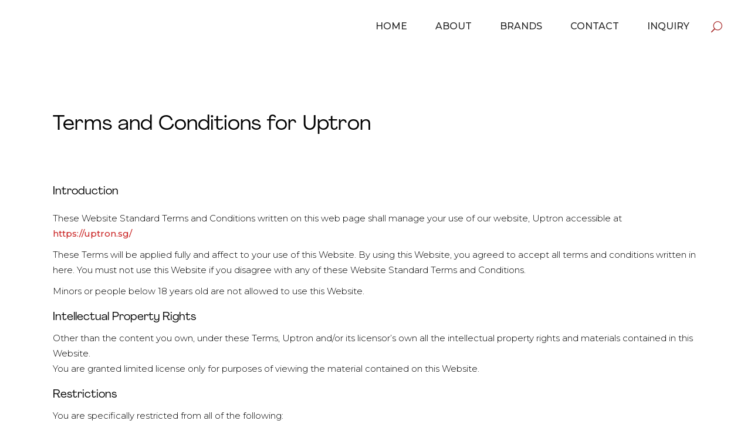

--- FILE ---
content_type: text/css
request_url: https://uptron.sg/wp-content/themes/uptron/style.css?ver=6.8.3
body_size: -144
content:
/*
Theme Name: Uptron
Theme URI: https://uptron.sg/
Description: Investing in the future
Author: OHPNK
Author URI: https://ohpnk.com/
Text Domain: ohpnk
Version: 1.6
License: GNU General Public License v2 or later
License URI: http://www.gnu.org/licenses/gpl-2.0.html

CSS changes can be made in files in the /css/ folder. This is a placeholder file required by WordPress, so do not delete it.

*/

--- FILE ---
content_type: text/css
request_url: https://uptron.sg/wp-content/themes/child-theme/style.css?ver=6.8.3
body_size: 2900
content:
/*
Theme Name: Child Theme
Theme URI: https://uptron.sg/
Description: A child theme of Uptron Theme
Author: OHPNK
Author URI: https://ohpnk.com/
Version: 1.0.1
Text Domain: OHPNK
Template: uptron
*/
/*-------------- General --------------*/
/*  Font families */
@font-face{font-family: 'Agrandir';src: url("https://uptron.sg/fonts/Agrandir-Regular.otf") format("opentype");}
@font-face{font-family: 'Agrandir-Narrow';src: url("https://uptron.sg/fonts/Agrandir-Narrow.otf") format("opentype");}
@font-face{font-family: 'Agrandir-GrandLight';src: url("https://uptron.sg/fonts/.otf") format("opentype");}

/*  Font type */
h1, h2, h3{font-family: 'Agrandir' !important;}body{font-family: Montserrat !important;}

/* Loading bar */
.qodef-st-loader .five_rotating_circles{margin:0 auto !important;width:50px !important;height:50px !important;}
#qodef-back-to-top>span{background-color:#a52222 !important;}#qodef-back-to-top>span:hover{background-color:#000000 !important;}

/* Main Menu Items */
.qodef-light-header .qodef-page-header>div:not(.qodef-sticky-header):not(.fixed) .qodef-main-menu>ul>li>a{color:#a52222 !important;}.qodef-drop-down .second .inner ul li a .item_outer .item_text{font-size:16px;line-height:22px;font-weight:500;color:#a52222 !important;}.qodef-search-opener{color:#a52222 !important;}

/* Page footer */
.qodef-page-footer .qodef-footer-top-holder .qodef-footer-top-inner-holder{border-bottom: none !important;}footer .widget .qodef-widget-title-holder .qodef-widget-title{color:#000 !important;}footer .widget ul li a{color:#a52222 !important;font-weight:400 !important;}footer .qodef-footer-bottom-holder .textwidget p a:hover{color:#d5c5b4 !important;}
.footer-link i.fab{font-size:20px;margin-top:8px;}
.footer-copyright p, .footer-copyright a{color:#fff !important; text-align:center;}
.qodef-page-footer .qodef-footer-bottom-inner{padding:20px 0 40px !important;}

/* 404 - Not Found Page  */
.not-found-page-column a{text-align: center; display: block; width:180px; }

/* Hide image title when hovering image */
img{pointer-events: none !important;}

/*-------------- Home Page --------------*/
.about-uptron-text{width:100%;margin:0 auto;}.about-uptron-text h3{font-size:25px;text-align:center;}.about-uptron-text h4{text-align:center;line-height:30px;}

/* Distributor Right Column */
.sony-distributor h3{text-transform:uppercase;color:#fff;margin:0; line-height:30px;}.distributor-buttons div{border:1px solid #fff;border-radius:5px;width:fit-content;display:block;margin:15px auto;}.distributor-buttons div a{color:#fff;text-transform:uppercase;font-size:16px;display:inline-block;padding:10px 30px;background-color:transparent;transition:all 0.3s ease-in-out;width:200px;font-family: 'Agrandir' !important;}.distributor-buttons div a:hover{background-color:#fff;color:#a52222;}

/* Distributor Left Column */
.distributor-left-column{position:relative;height:500px;}.distributor-left-column .bubble img{position:absolute;top: 0; left: 0; bottom: 0; right: 0;margin:auto;z-index:4;} .distributor-left-column .ps-controller img{width:70%; position: absolute; top: 0; left: 0; bottom: 0; right: 0;margin:auto;z-index:6;animation: float 6s ease-in-out infinite;}.disributor-main-column .red-parde embed{bottom: -20%;position: absolute;left: 0;z-index: 3;opacity:1; width:500px; height:400px;} @keyframes float {0% {transform: translatey(0px);} 50% {transform: translatey(-20px);} 100% {transform: translatey(0px);} }

/* Text sliders */
.silver-slider-parde-bg{position:absolute;width:100%;height:480px;}.silver-slider-parde-bg img{width:100%;height:100%;}

.uptron-services-slider{width:80%;margin:0 auto;}.uptron-services-slider .carousel-cell {width: 50%;height:250px !important;margin-right: 40px;}.uptron-services-slider .flickity-button{background: transparent !important;}.uptron-services-slider .flickity-button:focus {outline: none !important; }.uptron-services-slider .text-slide-contents p{font-family: 'Agrandir' !important;}.uptron-services-slider .text-slide-contents p:first-child{color: #a52222;}.uptron-services-slider .text-slide-contents p:last-child{color: #000;width:80%;}.uptron-services-slider .text-slide-contents h2{color: #000;margin-bottom:30px !important;font-size:28px !important;}.flickity-page-dot.is-selected{background:#a52222 !important;}.flickity-page-dot:focus{box-shadow:0 0 0 5px #eaeaea !important;}.flickity-page-dot{background:#eaeaea !important;}

/* Sg city */
.sg-city-content p{font-family: 'Agrandir' !important; font-size:15px;color:#000;}.sg-city-wrapper .sg-parde{position:absolute;top:-27%;z-index:2;} .sg-city-wrapper .sg-city-image{position:relative;z-index:9;margin-bottom:-10px;}

/* CTA distribution video */
.cta-distribution-row .vc_column-inner{padding-top:0 !important;}.cta-distribution .cta-bg-dark-overlay{background: rgba(0, 0, 0, 0.65);width:100%;height:100%;position:absolute;top:0;z-index:3;}.cta-distribution video{object-fit: cover;z-index: 5;height: 100%;}.cta-distribution-row .cta-distribution{height:600px;}.cta-distribution .cta-distribution-content{width:100%;padding:140px 20px;z-index:5;position:absolute;}.cta-distribution .cta-dis-contents{width:90%;margin:0 auto;padding:40px 0 40px;}.cta-distribution .cta-dis-contents h2{color:#fff;font-size:40px;}.cta-distribution .cta-dis-contents h3{color:#fff;font-size:18px;width:50%;margin:40px auto 0;line-height:32px;}.cta-distribution .cta-dis-contents .contact-btn{margin-top:50px;display: inline-block;}.cta-distribution .cta-dis-contents .contact-btn a{display: inline-block;background-color: #a52222;color: #fff;padding: 12px 32px;text-transform:uppercase;border:1px solid #a52222;transition:all 0.3s ease-in-out;}.cta-distribution .cta-dis-contents .contact-btn a:hover{background-color:transparent;border-color:#fff;}

/* Home page responsive */
@media only screen and (max-width: 1024px){.qodef-mobile-header .qodef-mobile-menu-opener.qodef-mobile-menu-opener-icon-pack .qodef-mobile-menu-icon{font-size:28px !important;}.qodef-mobile-header .qodef-mobile-menu-opener{margin-left:20px;}.page-id-63 .qodef-grid-row, .page-id-63 .vc_row{margin: 0 !important;}.page-id-63 .qodef-grid-col-12, .page-id-63 .vc_column_container>.vc_column-inner{padding:0 !important;}.page-id-63 .qodef-sidebar-holder{display:none !important;}.qodef-row-grid-section{width:100% !important;}.uptron-services-slider{width:95% !important;}.uptron-services-slider .text-slide-contents p:last-child{width:100% !important;}.cta-distribution .cta-dis-contents h3{width:80% !important;}}@media only screen and (max-width: 768px){.revenue-counter-row .vc_col-sm-4{margin-bottom:30px;}.about-uptron-text h4 br, .sg-city-content p br{display: none;}.uptron-services-slider .carousel-cell{width:100% !important;}.uptron-services-slider .text-slide-contents p:last-child{width:90% !important;}.cta-distribution .cta-distribution-content{padding:140px 0 !important;}}@media only screen and (max-width: 480px){.mobile-display-none{display:none;}.uptron-services-slider .text-slide-contents h2{font-size:22px !important;}.sg-city-content p{padding: 0 20px;margin-bottom:40px;}.cta-distribution .cta-dis-contents h2{font-size:30px !important;}.cta-distribution .cta-dis-contents h3{width:98% !important;font-size:16px !important;}}

/*-------------- Privacy and terms condition pages --------------*/
.terms-condition-row ul li{color:#000 !important;}@media only screen and (max-width: 1024px){.qodef-grid-row, .page-id-63 .vc_row{margin: 0 !important;}.qodef-grid-col-12, .page-id-63 .vc_column_container>.vc_column-inner{padding:0 !important;}.page-id-3 .qodef-sidebar-holder, .page-id-2817 .qodef-sidebar-holder{display:none !important;}.privacy-policy-contents, .terms-condition-row{padding:0 50px !important;}}@media only screen and (max-width: 768px){.privacy-policy-contents, .terms-condition-row{padding:0 !important;}}

/*-------------- Contact Us page --------------*/
.page-id-644 .qodef-wrapper .qodef-wrapper-inner, .page-id-644{overflow:clip !important;}
.page-id-644 .contact-form-wrapper{position:relative;}
.page-id-644 .contact-form-wrapper>.vc_column-inner{position:-webkit-sticky;position:sticky;top:140px;z-index:100;}
.qodef-iwt.qodef-iwt-icon-left .qodef-iwt-content{padding:4px 20px 0 13px !important;}.singapore-contact-details .qodef-iwt{display:block !important;margin-bottom:8px;}.qodef-iwt.qodef-iwt-icon-left .qodef-iwt-content h4 span{font-size:14px !important;font-weight:400 !important;}
.qodef-iwt.qodef-iwt-icon-left .qodef-iwt-content p.qodef-iwt-text{margin:0 !important; font-size:14px !important; font-weight:400 !important;}

.page-id-644 .qodef-wrapper-inner .qodef-title-wrapper, .page-id-3017 .qodef-wrapper-inner .qodef-title-wrapper{display:none !important;}.qodef-contact-form-1 .qodef-grid-row label{color:#000 !important;font-family: 'Agrandir-Regular' !important;font-size:16px !important;font-weight:400;letter-spacing:1.5px;}#respond input[type=text], #respond textarea, .post-password-form input[type=password], .qodef-style-form textarea, .wpcf7-form-control.wpcf7-date, .wpcf7-form-control.wpcf7-number, .wpcf7-form-control.wpcf7-quiz, .wpcf7-form-control.wpcf7-select, .wpcf7-form-control.wpcf7-text, .wpcf7-form-control.wpcf7-textarea, input[type=email], input[type=password], input[type=text]{border-color:rgba(165, 34, 34, 0.4) !important;}.wpcf7 form.sent .wpcf7-response-output{border-color:#000 !important;color:#211c1d !important;}#submit_comment, .post-password-form input[type=submit], input.wpcf7-form-control.wpcf7-submit{background-color:#a52222 !important;border-color:#a52222 !important;}
#submit_comment:hover, .post-password-form input[type=submit]:hover, input.wpcf7-form-control.wpcf7-submit:hover{color:#a52222 !important;border-color:#a52222 !important;background-color:transparent !important;}

/* Contact Us Responsive */
@media only screen and (max-width: 1024px){.qodef-grid-row, .page-id-644 .vc_row{margin: 0 !important;}.qodef-grid-col-12, .page-id-644 .vc_column_container>.vc_column-inner{padding:0 !important;}.page-id-644 .qodef-sidebar-holder{display:none !important;}.contact-form-row{padding:0 50px !important;}}@media only screen and (max-width: 768px){.contact-form-wrapper{margin-top:50px;}}@media only screen and (max-width: 480px){.contact-form-row{padding:0 10px !important;}}

/*-------------- About Us page --------------*/
.page-id-520 .qodef-content{margin-top:-90px;}.page-id-520 .qodef-page-header .qodef-menu-area{background-color:transparent !important;}.page-id-520 .qodef-grid-row, .page-id-520 .vc_row{margin: 0 !important;}.page-id-520 .qodef-grid-col-12, .page-id-520 .vc_column_container>.vc_column-inner{padding:0 !important;}.page-id-520 .qodef-sidebar-holder{display:none !important;}.page-id-520 .qodef-menu-right .qodef-default-nav>ul>li>a{color:#fff !important;}.page-id-520 .qodef-menu-area .qodef-search-opener{color:#fff !important;}

/* Video slideshow contents */
.about-uptron-row .vc_column-inner{padding-top:0 !important;}.about-uptron-row .about-uptron{height:700px;}.about-uptron .cta-bg-dark-overlay{background: rgba(0, 0, 0, 0.6);width:100%;height:100%;position:absolute;top:0;z-index:3;}.about-uptron video{object-fit: cover;z-index: 5;height: 100%;}.about-uptron .about-uptron-content-wrapper{width:100%;padding:140px 20px;z-index:5;position:absolute;}.about-uptron .about-uptron-contents{width:80%;margin:50px auto 0;padding:40px 0 40px;}.about-uptron .about-uptron-contents h2{color:#fff;font-size:30px;text-align:center;}.about-uptron .about-uptron-contents h3{color:#fff;font-size:18px;width:50%;margin:80px auto 0;line-height:32px;text-align:center;}

/* Asean presence */
.asean-content-row .asean-contents h2{text-align:center;}.asean-content-row .asean-contents p:first-of-type{margin:30px auto 50px;width:80%;}.asean-content-row .asean-contents p:last-of-type{margin:0 auto 30px;width:70%;}

/* Split screen*/
.brand-strategy-column .qodef-section-title-holder h4, .tailor-made-column  .qodef-section-title-holder h4{width:60%;margin:50px auto 0;}.brand-strategy-inquire-btn{width:fit-content !important;margin:50px auto 0 !important; display:block !important;}

/* Meet the team */
.qodef-team-holder .qodef-team-image img{border-radius:50% !important;}
.qodef-team-holder .qodef-team-image{width:80% !important;}

/* distribution and Sales */
.about-distribution{width:80%;margin:0 auto;padding:120px 0;z-index:9;}.about-distribution h2{color:#fff;font-size:40px !important;}.about-distribution p{color:#fff;display:block;width:50%;margin:10px auto;font-weight:400 !important;font-size:17px !important;}.distribution-sales-row .bg-dark-overlay{background: rgba(0, 0, 0, 0.5);width:100%;height:100%;position:absolute;top:0;z-index:3;}

/* Remove transition for client carousels */
.qodef-cc-hover-switch-images .qodef-cc-item .qodef-cc-image, .qodef-cc-hover-switch-images .qodef-cc-item .qodef-cc-hover-image {-webkit-transition:none !important; -moz-transition:none !important;transition:none !important;}

/* About Us Responsive */
@media only screen and (max-width: 1200px){.brand-strategy-column .qodef-section-title-holder h4, .tailor-made-column .qodef-section-title-holder h4{width:85% !important;}.split-screen-column .split-empty-space{height:50px !important;}.split-screen-column .split-empty-space-btm{height:50px !important;}}@media only screen and (max-width: 1024px){.qodef-grid-row, .page-id-520 .vc_row{margin: 0 !important;}.qodef-grid-col-12, .page-id-520 .vc_column_container>.vc_column-inner{padding:0 !important;}.page-id-520 .qodef-sidebar-holder{display:none !important;}.brand-strategy-row .vc_col-sm-6, .tailor-made-row .vc_col-sm-6{width:100% !important}.tailor-made-row{display:flex;flex-direction: column;}.tailor-made-row .tailor-made-column {order:1;margin-bottom:50px;}.tailor-made-row .left-image-column{order:2}.about-uptron-row .about-uptron{height:800px !important;}.about-uptron .about-uptron-content-wrapper{padding:70px 0 !important;}.about-uptron .about-uptron-contents{width:90% !important;}.about-uptron .about-uptron-contents h3, .about-distribution p{width:70% !important;}.meet-the-team-row{padding:0 10px;}}@media only screen and (max-width: 768px){.about-uptron .about-uptron-contents h3, .about-distribution p{width:90% !important;}.team-empty-space{display:none !important;}}@media only screen and (max-width: 480px){.about-uptron .about-uptron-contents, .about-distribution{width:98% !important;}.about-uptron .about-uptron-contents h2{font-size:24px !important;line-height:30px !important;}.about-uptron .about-uptron-contents h3, .about-distribution p{width:96% !important;}.about-uptron .about-uptron-contents h2 br{display:none !important;}}


/* Inquriy Page Responsive */
@media only screen and (max-width: 1024px){.page-id-3017 .qodef-grid-row, .page-id-3017 .vc_row{margin: 0 !important;}.page-id-3017 .qodef-grid-col-12, .page-id-3017 .qodef-grid-col-6, .page-id-3017 .vc_column_container>.vc_column-inner{ padding:0 !important;}.page-id-3017 .qodef-sidebar-holder{display:none !important}	.inquiry-form-row{padding:0 50px !important;}}@media only screen and (max-width: 480px){.inquiry-form-row{padding:0 10px !important;}}




--- FILE ---
content_type: text/css
request_url: https://uptron.sg/wp-content/themes/uptron/assets/css/style_dynamic.css?ver=1744622350
body_size: 265
content:
body, .qodef-content { background-color: #ffffff;}.qodef-content .qodef-content-inner > .qodef-container > .qodef-container-inner { padding: 80px 0px 80px 0px;}h1 { color: #000000;}h2 { color: #000000;}h3 { color: #000000;}h4 { color: #000000;font-family: Montserrat;}h5 { color: #000000;font-family: Montserrat;}h6 { color: #000000;font-family: Montserrat;}p { color: #000000;font-family: Montserrat;}a, p a { color: #ca2626;font-weight: 500;}a:hover, p a:hover { color: #000000;}h1 a:hover, h2 a:hover, h3 a:hover, h4 a:hover, h5 a:hover, h6 a:hover { color: #000000;}.cf7_custom_style_1 input.wpcf7-form-control.wpcf7-text, .cf7_custom_style_1 input.wpcf7-form-control.wpcf7-number, .cf7_custom_style_1 input.wpcf7-form-control.wpcf7-date, .cf7_custom_style_1 textarea.wpcf7-form-control.wpcf7-textarea, .cf7_custom_style_1 select.wpcf7-form-control.wpcf7-select, .cf7_custom_style_1 input.wpcf7-form-control.wpcf7-quiz { color: #b4b4b4;background-color: rgba(255, 255, 255, 1);}.error404 .qodef-page-header .qodef-menu-area { background-color: rgba(255, 255, 255, 0) !important;}.error404 .qodef-content { background-image: url(https://uptron.sg/wp-content/uploads/2018/06/404-background-img.jpg);background-position: center 0;background-size: cover;background-repeat: no-repeat;}.error404 .qodef-page-not-found .qodef-404-title { color: #ffffff;font-size: 100px;line-height: 50px;}.error404 .qodef-page-not-found .qodef-404-subtitle { color: #ffffff;font-size: 55px;}.error404 .qodef-page-not-found .qodef-404-text { color: #ffffff;font-size: 17px;font-weight: 300;}.qodef-page-footer .qodef-footer-top-holder { background-color: #dfe1e2;}.qodef-page-footer .qodef-footer-bottom-holder { background-color: #a52222;}.qodef-fixed-wrapper.fixed .qodef-main-menu > ul > li > a { color: #a52222;font-family: Montserrat;}.qodef-mobile-header .qodef-mobile-nav .qodef-grid > ul > li > a, .qodef-mobile-header .qodef-mobile-nav .qodef-grid > ul > li > h6 { color: #a52222;}.qodef-mobile-header .qodef-mobile-nav .qodef-grid > ul > li.qodef-active-item > a, .qodef-mobile-header .qodef-mobile-nav .qodef-grid > ul > li.qodef-active-item > h6, .qodef-mobile-header .qodef-mobile-nav .qodef-grid > ul > li > a:hover, .qodef-mobile-header .qodef-mobile-nav .qodef-grid > ul > li > h6:hover { color: #a52222;}.qodef-mobile-header .qodef-mobile-nav ul ul li a, .qodef-mobile-header .qodef-mobile-nav ul ul li h6 { color: #a52222;}.qodef-mobile-header .qodef-mobile-nav ul ul li.current-menu-ancestor > a, .qodef-mobile-header .qodef-mobile-nav ul ul li.current-menu-item > a, .qodef-mobile-header .qodef-mobile-nav ul ul li.current-menu-ancestor > h6, .qodef-mobile-header .qodef-mobile-nav ul ul li.current-menu-item > h6, .qodef-mobile-header .qodef-mobile-nav ul ul li a:hover, .qodef-mobile-header .qodef-mobile-nav ul ul li h6:hover { color: #a52222;}.qodef-mobile-header .qodef-mobile-menu-opener a { color: #a52222;}.qodef-mobile-header .qodef-mobile-menu-opener a:hover, .qodef-mobile-header .qodef-mobile-menu-opener.qodef-mobile-menu-opened a { color: #a52222;}.qodef-main-menu.qodef-sticky-nav > ul > li > a { color: #a52222;}.qodef-header-box .qodef-top-bar-background { height: 91px;}